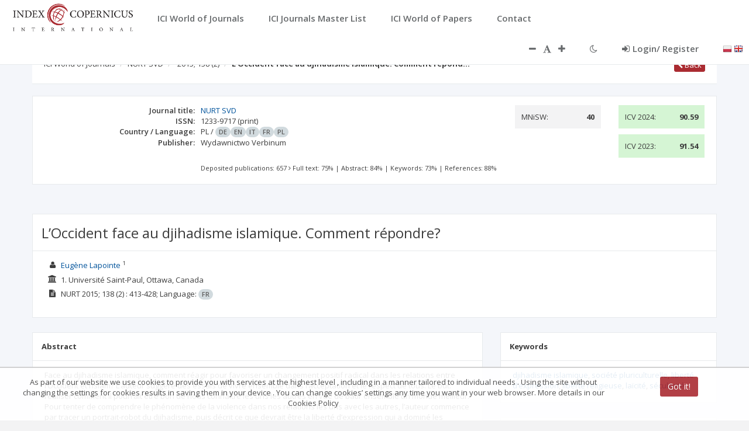

--- FILE ---
content_type: application/javascript;charset=UTF-8
request_url: https://journals.indexcopernicus.com/webjars/bootstrap-datepicker/1.0-SNAPSHOT/bootstrap-datepicker.pl.min.js
body_size: 379
content:
!function(a){a.fn.datepicker.dates.pl={days:["Niedziela","Poniedziałek","Wtorek","Środa","Czwartek","Piątek","Sobota","Niedziela"],daysShort:["Nie","Pn","Wt","Śr","Czw","Pt","So","Nie"],daysMin:["N","Pn","Wt","Śr","Cz","Pt","So","N"],months:["Styczeń","Luty","Marzec","Kwiecień","Maj","Czerwiec","Lipiec","Sierpień","Wrzesień","Październik","Listopad","Grudzień"],monthsShort:["Sty","Lu","Mar","Kw","Maj","Cze","Lip","Sie","Wrz","Pa","Lis","Gru"],today:"Dzisiaj",weekStart:1,clear:"Wyczyść"}}(jQuery);